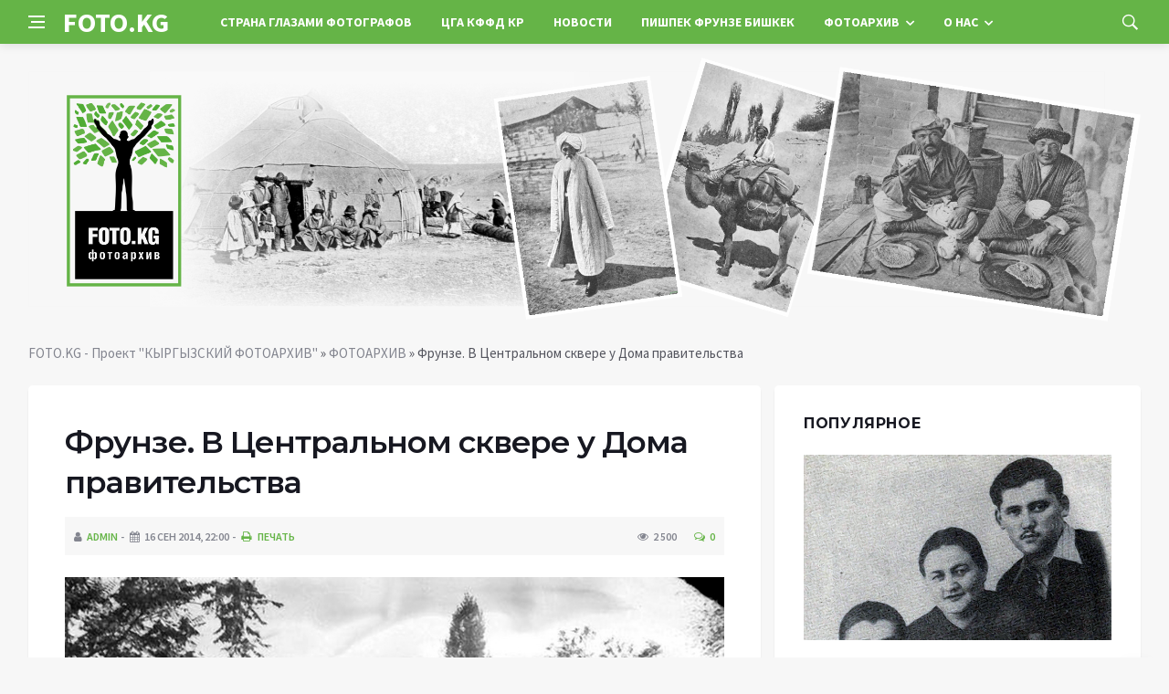

--- FILE ---
content_type: text/html; charset=utf-8
request_url: https://foto.kg/galereya/3272-frunze-v-centralnom-skvere-u-doma-pravitelstva.html
body_size: 10181
content:
<!DOCTYPE html>
<html lang="ru">
<head>
<title>Фрунзе. В Центральном сквере у Дома правительства » FOTO.KG - Проект &quot;КЫРГЫЗСКИЙ ФОТОАРХИВ&quot;</title>
<meta name="charset" content="utf-8">
<meta name="title" content="Фрунзе. В Центральном сквере у Дома правительства » FOTO.KG - Проект &quot;КЫРГЫЗСКИЙ ФОТОАРХИВ&quot;">
<meta name="description" content="Фрунзе. В Центральном сквере у Дома правительства. Фото 1964 год  Информационная справка: Центральный сквер. Заложен в 1933-38. Автор планировки – Б.Уитц. Пл. 2,1 га. Расположен юж. Централь">
<meta name="keywords" content="сквера, сквер, площади, стороны, фонтан, здания, деревьев, Киргизской, примыкает, закладке, мощный, прохладу, Центральный, центре, здесь, зодчества, архитектурные, различные, Сейчас, формы">
<meta name="generator" content="DataLife Engine (https://dle-news.ru)">
<link rel="canonical" href="https://foto.kg/galereya/3272-frunze-v-centralnom-skvere-u-doma-pravitelstva.html">
<link rel="search" type="application/opensearchdescription+xml" title="FOTO.KG - Проект &quot;КЫРГЫЗСКИЙ ФОТОАРХИВ&quot;" href="https://foto.kg/index.php?do=opensearch">
<meta property="twitter:title" content="Фрунзе. В Центральном сквере у Дома правительства » FOTO.KG - Проект &quot;КЫРГЫЗСКИЙ ФОТОАРХИВ&quot;">
<meta property="twitter:url" content="https://foto.kg/galereya/3272-frunze-v-centralnom-skvere-u-doma-pravitelstva.html">
<meta property="twitter:card" content="summary_large_image">
<meta property="twitter:image" content="http://foto.kg/uploads/posts/2014-09/1410890269_4.jpg">
<meta property="twitter:description" content="Фрунзе. В Центральном сквере у Дома правительства. Фото 1964 год Информационная справка: Центральный сквер. Заложен в 1933-38. Автор планировки – Б.Уитц. Пл. 2,1 га. Расположен юж. Центральной площади. На В. к нему примыкает Дубовый сад, на З. – Трудовой Славы сквер. Ц.с. имеет форму">
<meta property="og:type" content="article">
<meta property="og:site_name" content="FOTO.KG - Проект &quot;КЫРГЫЗСКИЙ ФОТОАРХИВ&quot;">
<meta property="og:title" content="Фрунзе. В Центральном сквере у Дома правительства » FOTO.KG - Проект &quot;КЫРГЫЗСКИЙ ФОТОАРХИВ&quot;">
<meta property="og:url" content="https://foto.kg/galereya/3272-frunze-v-centralnom-skvere-u-doma-pravitelstva.html">
<meta property="og:image" content="http://foto.kg/uploads/posts/2014-09/1410890269_4.jpg">
<meta property="og:description" content="Фрунзе. В Центральном сквере у Дома правительства. Фото 1964 год Информационная справка: Центральный сквер. Заложен в 1933-38. Автор планировки – Б.Уитц. Пл. 2,1 га. Расположен юж. Центральной площади. На В. к нему примыкает Дубовый сад, на З. – Трудовой Славы сквер. Ц.с. имеет форму">
<link rel="alternate" hreflang="x-default" href="https://foto.kg/galereya/3272-frunze-v-centralnom-skvere-u-doma-pravitelstva.html">
<link rel="alternate" hreflang="ru" href="https://foto.kg/galereya/3272-frunze-v-centralnom-skvere-u-doma-pravitelstva.html">
<link rel="alternate" hreflang="ky" href="https://foto.kg/ky/galereya/3272-frunze-v-centralnom-skvere-u-doma-pravitelstva.html">

<script src="/engine/classes/min/index.php?g=general&amp;v=4f070"></script>
<script src="/engine/classes/min/index.php?f=engine/classes/js/jqueryui.js,engine/classes/js/dle_js.js,engine/classes/js/lazyload.js&amp;v=4f070" defer></script>
<script type="application/ld+json">{"@context":"https://schema.org","@graph":[{"@type":"BreadcrumbList","@context":"https://schema.org/","itemListElement":[{"@type":"ListItem","position":1,"item":{"@id":"https://foto.kg/","name":"FOTO.KG - Проект &quot;КЫРГЫЗСКИЙ ФОТОАРХИВ&quot;"}},{"@type":"ListItem","position":2,"item":{"@id":"https://foto.kg/galereya/","name":"ФОТОАРХИВ"}},{"@type":"ListItem","position":3,"item":{"@id":"https://foto.kg/galereya/3272-frunze-v-centralnom-skvere-u-doma-pravitelstva.html","name":"Фрунзе. В Центральном сквере у Дома правительства"}}]}]}</script>
<meta http-equiv='X-UA-Compatible' content='IE=edge,chrome=1'>
<meta name="viewport" content="width=device-width, initial-scale=1, shrink-to-fit=no" />
<link href='https://fonts.googleapis.com/css?family=Montserrat:400,600,700%7CSource+Sans+Pro:400,600,700' rel='stylesheet'>
<link rel="icon" type="image/png" href="/templates/Default/favicons/favicon.png">
<link rel="apple-touch-icon" href="/templates/Default/favicons/touch-icon-iphone.png">
<link rel="apple-touch-icon" sizes="152x152" href="/templates/Default/favicons/touch-icon-ipad.png">
<link rel="apple-touch-icon" sizes="180x180" href="/templates/Default/favicons/touch-icon-iphone-retina.png">
<link rel="apple-touch-icon" sizes="167x167" href="/templates/Default/favicons/touch-icon-ipad-retina.png">
<link rel="stylesheet" href="/templates/Default/css/bootstrap.min.css?v=4" />
<link rel="stylesheet" href="/templates/Default/css/font-icons.css?v=4" />
<link rel="stylesheet" href="/templates/Default/css/style.css?v=4" />
<link rel="stylesheet" href="/templates/Default/css/engine.css?v=4" /> 
<!-- Yandex.RTB -->
<script>window.yaContextCb=window.yaContextCb||[]</script>
<script src="https://yandex.ru/ads/system/context.js" async></script>
</head>

<body class="bg-light style-default style-rounded">
 
<div class="content-overlay"></div>

<header class="sidenav" id="sidenav">
	<div class="sidenav__close">
		<button class="sidenav__close-button" id="sidenav__close-button" aria-label="закрыть"><i class="ui-close sidenav__close-icon"></i></button>
	</div>
	<nav class="sidenav__menu-container">
		<ul class="sidenav__menu" role="menubar">
			<li><a href="/" class="sidenav__menu-url">Главная</a></li>
			<li><a href="/strana-glazami-fotografov/" class="sidenav__menu-url">Страна глазами фотографов</a></li>
			<li><a href="/voprosy-i-otvety.html" class="sidenav__menu-url">Вопросы и ответы</a></li>
			<li><a href="/about_us.html" class="sidenav__menu-url">О проекте</a></li>
			<li><a href="/cga-kffd-kr/" class="sidenav__menu-url">ЦГА КФФД КР</a></li>
			<li><a href="/novosti/" class="sidenav__menu-url">Новости</a></li>
			<li><a href="/galereya/" class="sidenav__menu-url">Фотоархив</a></li>
			<li><a href="/owners.html" class="sidenav__menu-url">Организаторы</a></li>
			<li><a href="/partners.html" class="sidenav__menu-url">Наши партнеры</a></li>
			<li><a href="/istoriya-odnoy-fotografii/" class="sidenav__menu-url">История одной фотографии</a></li>
			<li><a href="/maps/" class="sidenav__menu-url">Исторические карты</a></li>
			<li><a href="/books/" class="sidenav__menu-url">Исторические книги</a></li>
			<li><a href="/historical-sketches/" class="sidenav__menu-url">Исторические очерки</a></li>
			<li><a href="/period-map.html" class="sidenav__menu-url">Пишпек Фрунзе Бишкек</a></li>
			<li><a href="/istoricheskie-dokumenty/" class="sidenav__menu-url">Исторический документ</a></li>
			<li><a href="/istoricheskaya-spravka/" class="sidenav__menu-url">Историческая справка</a></li>
			<li><a href="/contacts.html" class="sidenav__menu-url">Контактная информация</a></li>
			<li><a href="/thanks.html" class="sidenav__menu-url">Благодарности</a></li>
		</ul>
	</nav>
</header>
<main class="main oh" id="main">
	<header class="nav">
		<div class="nav__holder nav--sticky">
			<div class="container relative">
				<div class="flex-parent">
					<button class="nav-icon-toggle" id="nav-icon-toggle" aria-label="Open side menu">
					<span class="nav-icon-toggle__box"><span class="nav-icon-toggle__inner"></span></span>
					</button> 
					<a href="/" class="logo" style="color: #fff;">FOTO.KG</a>
					<nav class="flex-child nav__wrap main-menu">
						<ul class="nav__menu">
							<li><a href="/strana-glazami-fotografov/">Страна глазами фотографов</a></li>
							<li><a href="/cga-kffd-kr/">ЦГА КФФД КР</a></li>
							<li><a href="/novosti/">Новости</a></li>
							<li><a href="/period-map.html">Пишпек Фрунзе Бишкек</a></li>
							<li class="nav__dropdown">
								<a href="/galereya/">Фотоархив</a>
								<ul class="nav__dropdown-menu">
									<li><a href="/istoriya-odnoy-fotografii/">История одной фотографии</a></li>
									<li><a href="/maps/">Исторические карты</a></li>
									<li><a href="/books/">Исторические книги</a></li>
									<li><a href="/historical-sketches/">Исторические очерки</a></li>
									<li><a href="/istoricheskie-dokumenty/">Исторический документ</a></li>
									<li><a href="/istoricheskaya-spravka/">Историческая справка</a></li>
								</ul>
							</li>
							<li class="nav__dropdown">
								<a href="#">О нас</a>
								<ul class="nav__dropdown-menu">
									<li><a href="/voprosy-i-otvety.html">Вопросы и ответы</a></li>
									<li><a href="/owners.html">Организаторы</a></li>
									<li><a href="/partners.html">Наши партнеры</a></li>
									<li><a href="/contacts.html">Контактная информация</a></li>
									<li><a href="/thanks.html">Благодарности</a></li>
									<li><a href="/about_us.html">О проекте</a></li>
								</ul>
							</li>
						</ul>
					</nav>
					<div class="nav__right">
						<div class="nav__right-item nav__search">
							<a href="#" class="nav__search-trigger" id="nav__search-trigger"><i class="ui-search nav__search-trigger-icon"></i></a>
							<div class="nav__search-box" id="nav__search-box">
								<form method="post" class="nav__search-form">
									<input type="hidden" name="do" value="search" />
									<input type="hidden" name="subaction" value="search" />
									<input type="text" placeholder="Поиск по сайту ..." name="story" class="nav__search-input">
									<button type="submit" class="search-button btn btn-lg btn-color btn-button"><i class="ui-search nav__search-icon"></i></button>
								</form>
							</div>
						</div>
					</div>
				</div>
			</div>
		</div>
	</header>
	
	<div class="container">
		<div class="breadcrumbs main-bread">
			<div class="speedbar main-title"><a href="/"><img src="/templates/Default/images/logo.png?v=4" /></a></div>
		</div>
	</div>
	
	
	<div class="container">
<div class="breadcrumbs">
<div class="speedbar"><a href="https://foto.kg/">FOTO.KG - Проект &quot;КЫРГЫЗСКИЙ ФОТОАРХИВ&quot;</a> » <a href="https://foto.kg/galereya/">ФОТОАРХИВ</a> » Фрунзе. В Центральном сквере у Дома правительства</div>
</div></div>
	
	
	<div class="main-container container" id="main-container">
	    <div class="row">
		    <div class="col-lg-8 blog__content mb-72">
			    
				
				<div class="content-box">
	<article class="entry mb-0">
		<div class="single-post__entry-header entry__header">
			<h1 class="single-post__entry-title mt-0">Фрунзе. В Центральном сквере у Дома правительства</h1>
			<div class="entry__meta-holder" style="background:#f7f7f7;padding:10px">
				<ul class="entry__meta">
					<li class="entry__meta-date"><i class="fa fa-user"></i><a onclick="ShowProfile('admin', 'https://foto.kg/user/admin/', '0'); return false;" href="https://foto.kg/user/admin/">admin</a></li>
					<li class="entry__meta-date"><i class="fa fa-calendar"></i>16 сен 2014, 22:00</li>
					<li class="entry__meta-date"><a href="https://foto.kg/galereya/print:page,1,3272-frunze-v-centralnom-skvere-u-doma-pravitelstva.html"><i class="fa fa-print"></i> Печать</a></li>
					
					
				</ul>
				<ul class="entry__meta">
					<li class="entry__meta-views"><i class="ui-eye"></i><span>2 500</span></li>
					<li class="entry__meta-comments"><a id="dle-comm-link" href="https://foto.kg/galereya/3272-frunze-v-centralnom-skvere-u-doma-pravitelstva.html#comment"><i class="ui-chat-empty"></i>0</a></li>
				</ul>
			</div>
		</div>

		<div class="entry__article-wrap">
			<div class="entry__article">
				<div class="full_story">
				<a href="https://foto.kg/uploads/posts/2014-09/1410890269_4.jpg" target="_blank">
					<img src="/uploads/posts/2014-09/1410890269_4.jpg" />
				</a>
				<b>Фрунзе. В Центральном сквере у Дома правительства. Фото 1964 год</b><br /><br /><b>Информационная справка:</b> Центральный сквер. Заложен в 1933-38. Автор планировки – Б.Уитц. Пл. 2,1 га. Расположен юж. Центральной площади. На В. к нему примыкает Дубовый сад, на З. – Трудовой Славы сквер. Ц.с. имеет форму прямоугольника, разделённого на части аллеями. Композиционной осью является широкая аллея, проходящая по центру и решённая в виде партера. В центре сквера – декоративный фонтан. Вход в сквер со стороны Центр. площади оформляют зелёные беседки.<br /><br />Центральный сквер представляет собой ботанический сад в миниатюре. Его украшают многие представители растительного мира — высочайшие айлан-тусы, нарядные березки, кусты сирени, жасмина бульдонежей, туи, радуют глаз цветники и газоны, прохладу разносит мощный фонтан.<br /><br />С южной стороны сквера сверкает куполом старейшее сооружение нашей столицы, построенное по проекту инженера А. Зенкова. Его торжественно заложили в 1926 году. По этому поводу состоялся многолюдный митинг. Пользуясь архивными данными и воспоминаниями свидетелей, архитектор В. Е. Нусов рассказывает, что при закладке в фундамент был опущен цинковый ящик, внутри которого в бутылке, перевязанной красной лентой, хранится памятная записка о закладке здания и вложены газеты — «Правда Востока», «Эркин-Тоо» и «Крестьянский путь». В здании размещался Совет Народных Комиссаров и правительственные наркоматы Киргизской ССР.<br /><br />
			<!-- ADV -->
			<br /><br />Здание сооружалось на площади (на месте нынешнего сквера была Красная площадь, где проходили праздничные демонстрации). Строительство было завершено в 1928 году. В нем совмещены различные архитектурные формы, в том числе и среднеазиатского зодчества. Сейчас здесь помещаются Исторический и Зоологический музеи. Вокруг здания — зеленые насаждения.<br /><br />С противоположной стороны сквер примыкает к площади. Здесь, на улице Кирова, стоят два крупных здания: старый Дом правительственных учреждений республики, построенный в 1938 году, и здание ЦК КП Киргизии и Совета Министров Киргизской ССР.<br /><br />В весеннюю и летнюю жару мощный фонтан в центре сквера создает здесь освежающую прохладу, воздух напоен ароматом бесчисленного множества различных цветов. В жаркое время лучшего места для отдыха не найдешь, чем под сенью деревьев, в прохладе. В двух кварталах на запад от этого сквера в кольце деревьев находится стадион, вмещающий 25 тысяч зрителей. Сюда, а также в парк имени Панфилова и Карагачевую рощу в субботние и воскресные дни устремляются тысячи горожан.

				
				
				</div>


				
				
				<script src="https://yastatic.net/share2/share.js"></script>
				<div class="ya-share2" style="margin: 35px 0px 0px -25px" data-curtain data-size="l" data-services="vkontakte,facebook,odnoklassniki,telegram,twitter,viber,whatsapp,moimir,linkedin,lj,reddit"></div>

			</div>
		</div>
		
		<nav class="entry-navigation entry-navigation">
			<div class="clearfix">
				
				<div class="entry-navigation--left">
					<i class="ui-arrow-left"></i>
					<span class="entry-navigation__label">Предыдущая новость</span>
					<div class="entry-navigation__link">
						<a href="https://foto.kg/galereya/3271-frunze-arhitekturnaya-kompoziciya-atom-u-akademii-nauk-kirgizskoy-ssr.html">Фрунзе. Архитектурная композиция «Атом» у Академии наук Киргизской ССР</a>
					</div>
				</div>
				
				
				<div class="entry-navigation--right">
					<span class="entry-navigation__label">Следующая новость</span>
					<i class="ui-arrow-right"></i>
					<div class="entry-navigation__link">
						<a href="https://foto.kg/galereya/3273-frunze-u-pamyatnika-toktogulu-satylganovu.html">Фрунзе. У памятника Токтогулу Сатылганову</a>
					</div>
				</div>
				
			</div>
		</nav>
		
		<section class="section related-posts mt-40 mb-0">
			<div class="title-wrap title-wrap--line title-wrap--pr">
				<h3 class="section-title"><i class="fa fa-random"></i> Вам также может быть интересно</h3>
			</div>
			<div class="column-count-2">
				<article class="entry thumb--size-1">
	<div class="entry__img-holder thumb__img-holder" style="background-image: url('http://foto.kg/uploads/posts/2013-01/1358612264_centralnyy-skver-19650001.jpg');">
	<img src="/uploads/posts/2013-01/1358612264_centralnyy-skver-19650001.jpg">
		<div class="bottom-gradient"></div>
		<div class="thumb-text-holder">
			<h2 class="thumb-entry-title"><a href="https://foto.kg/galereya/997-frunze-centralnyy-skver.html">Фрунзе: Центральный сквер</a></h2>
		</div>
		<a href="https://foto.kg/galereya/997-frunze-centralnyy-skver.html" class="thumb-url"></a>
	</div>
</article><article class="entry thumb--size-1">
	<div class="entry__img-holder thumb__img-holder" style="background-image: url('http://foto.kg/uploads/posts/2013-01/1358613629_122807527.jpg');">
	<img src="/uploads/posts/2013-01/1358613629_122807527.jpg">
		<div class="bottom-gradient"></div>
		<div class="thumb-text-holder">
			<h2 class="thumb-entry-title"><a href="https://foto.kg/galereya/999-frunze-centralnyy-skver.html">Фрунзе: Центральный сквер</a></h2>
		</div>
		<a href="https://foto.kg/galereya/999-frunze-centralnyy-skver.html" class="thumb-url"></a>
	</div>
</article><article class="entry thumb--size-1">
	<div class="entry__img-holder thumb__img-holder" style="background-image: url('http://foto.kg/uploads/posts/2014-01/1390931068_frynze-1.jpg');">
	<img src="/uploads/posts/2014-01/1390931068_frynze-1.jpg">
		<div class="bottom-gradient"></div>
		<div class="thumb-text-holder">
			<h2 class="thumb-entry-title"><a href="https://foto.kg/galereya/2778-frunze-centralnyy-skver.html">Фрунзе. Центральный сквер</a></h2>
		</div>
		<a href="https://foto.kg/galereya/2778-frunze-centralnyy-skver.html" class="thumb-url"></a>
	</div>
</article><article class="entry thumb--size-1">
	<div class="entry__img-holder thumb__img-holder" style="background-image: url('http://foto.kg/uploads/posts/2012-12/1356181071_skver.jpg');">
	<img src="/uploads/posts/2012-12/1356181071_skver.jpg">
		<div class="bottom-gradient"></div>
		<div class="thumb-text-holder">
			<h2 class="thumb-entry-title"><a href="https://foto.kg/galereya/496-centralnyy-skver-pered-domom-ministerstv.html">Центральный сквер перед Домом Министерств</a></h2>
		</div>
		<a href="https://foto.kg/galereya/496-centralnyy-skver-pered-domom-ministerstv.html" class="thumb-url"></a>
	</div>
</article><article class="entry thumb--size-1">
	<div class="entry__img-holder thumb__img-holder" style="background-image: url('http://foto.kg/uploads/posts/2013-01/1358611764_centralnyy-skver-1965.jpg');">
	<img src="/uploads/posts/2013-01/1358611764_centralnyy-skver-1965.jpg">
		<div class="bottom-gradient"></div>
		<div class="thumb-text-holder">
			<h2 class="thumb-entry-title"><a href="https://foto.kg/galereya/996-frunze-centralnyy-skver.html">Фрунзе: Центральный сквер</a></h2>
		</div>
		<a href="https://foto.kg/galereya/996-frunze-centralnyy-skver.html" class="thumb-url"></a>
	</div>
</article><article class="entry thumb--size-1">
	<div class="entry__img-holder thumb__img-holder" style="background-image: url('http://foto.kg/uploads/posts/2013-06/1371223324_0049.jpg');">
	<img src="/uploads/posts/2013-06/1371223324_0049.jpg">
		<div class="bottom-gradient"></div>
		<div class="thumb-text-holder">
			<h2 class="thumb-entry-title"><a href="https://foto.kg/galereya/2080-frunze-centralnyy-skver.html">Фрунзе. Центральный сквер</a></h2>
		</div>
		<a href="https://foto.kg/galereya/2080-frunze-centralnyy-skver.html" class="thumb-url"></a>
	</div>
</article><article class="entry thumb--size-1">
	<div class="entry__img-holder thumb__img-holder" style="background-image: url('http://foto.kg/uploads/posts/2013-02/1360329589_frunze-2.jpg');">
	<img src="/uploads/posts/2013-02/1360329589_frunze-2.jpg">
		<div class="bottom-gradient"></div>
		<div class="thumb-text-holder">
			<h2 class="thumb-entry-title"><a href="https://foto.kg/galereya/1267-frunze-centralnyy-skver.html">Фрунзе: Центральный сквер</a></h2>
		</div>
		<a href="https://foto.kg/galereya/1267-frunze-centralnyy-skver.html" class="thumb-url"></a>
	</div>
</article><article class="entry thumb--size-1">
	<div class="entry__img-holder thumb__img-holder" style="background-image: url('http://foto.kg/uploads/posts/2013-03/1362558218_1-17.jpg');">
	<img src="/uploads/posts/2013-03/1362558218_1-17.jpg">
		<div class="bottom-gradient"></div>
		<div class="thumb-text-holder">
			<h2 class="thumb-entry-title"><a href="https://foto.kg/galereya/1713-frunze-centralnyy-skver.html">Фрунзе: Центральный сквер</a></h2>
		</div>
		<a href="https://foto.kg/galereya/1713-frunze-centralnyy-skver.html" class="thumb-url"></a>
	</div>
</article>
			</div>
		</section>
		
	</article>
	<div class="entry-comments" id="com-list">
		
		<!--dlecomments-->
		<!--dlenavigationcomments-->
	</div>
	<!--dleaddcomments-->
</div>
			</div>
			<aside class="col-lg-4 sidebar sidebar--right">
	<aside class="widget widget-rating-posts">
		<h4 class="widget-title">Популярное</h4>
		<article class="entry">
	
	<div class="entry__img-holder">
		<a href="https://foto.kg/galereya/3959-ishak-razzakov-s-semey-zhenoy-rozoy-starshim-elik-i-docheryu-elmiroy.html">
			<div class="thumb-container thumb-60"><img data-src="/uploads/posts/2021-07/1626941777_www.jpg" src="/uploads/posts/2021-07/1626941777_www.jpg" class="entry__img" alt="Исхак Раззаков с семьей: женой Розой, старшим Элик и дочерью Эльмирой"></div>
		</a>
	</div>
	
	<div class="entry__body">
		<div class="entry__header">
			<h2 class="entry__title"><a href="https://foto.kg/galereya/3959-ishak-razzakov-s-semey-zhenoy-rozoy-starshim-elik-i-docheryu-elmiroy.html">Исхак Раззаков с семьей: женой Розой, старшим Элик и дочерью Эльмирой</a></h2>
			<ul class="entry__meta">
				<li class="entry__meta-date"><i class="fa fa-calendar"></i>22-07-2021, 11:30</li>
				<li class="entry__meta-date"><i class="fa fa-star-o"></i>0</li>
			</ul>
		</div>
	</div>
</article><article class="entry">
	
	<div class="entry__body">
		<div class="entry__header">
			<h2 class="entry__title"><a href="https://foto.kg/galereya/3786-botanicheskiy-sad-akademii-nauk-kirgizskoy-ssr.html">Ботанический сад Академии наук Киргизской ССР.</a></h2>
			<ul class="entry__meta">
				<li class="entry__meta-date"><i class="fa fa-calendar"></i>20-05-2016, 21:25</li>
				<li class="entry__meta-date"><i class="fa fa-star-o"></i>0</li>
			</ul>
		</div>
	</div>
</article><article class="entry">
	
	<div class="entry__body">
		<div class="entry__header">
			<h2 class="entry__title"><a href="https://foto.kg/galereya/3819-istoricheskie-lichnosti-yuriy-gagarin-v-kirgizii.html">Исторические личности: Юрий Гагарин в Киргизии</a></h2>
			<ul class="entry__meta">
				<li class="entry__meta-date"><i class="fa fa-calendar"></i>11-03-2018, 10:40</li>
				<li class="entry__meta-date"><i class="fa fa-star-o"></i>0</li>
			</ul>
		</div>
	</div>
</article><article class="entry">
	
	<div class="entry__body">
		<div class="entry__header">
			<h2 class="entry__title"><a href="https://foto.kg/galereya/3993-semirechenskaya-oblast-tokmak-ohotniki-so-shkuroy-turanskogo-tigra.html">Семиреченская область. Токмак. Охотники со шкурой туранского тигра</a></h2>
			<ul class="entry__meta">
				<li class="entry__meta-date"><i class="fa fa-calendar"></i>2-01-2022, 09:13</li>
				<li class="entry__meta-date"><i class="fa fa-star-o"></i>0</li>
			</ul>
		</div>
	</div>
</article><article class="entry">
	
	<div class="entry__body">
		<div class="entry__header">
			<h2 class="entry__title"><a href="https://foto.kg/galereya/3816-frunzenskiy-dvorec-pionerov.html">Фрунзенский Дворец пионеров</a></h2>
			<ul class="entry__meta">
				<li class="entry__meta-date"><i class="fa fa-calendar"></i>17-01-2018, 11:19</li>
				<li class="entry__meta-date"><i class="fa fa-star-o"></i>0</li>
			</ul>
		</div>
	</div>
</article><article class="entry">
	
	<div class="entry__body">
		<div class="entry__header">
			<h2 class="entry__title"><a href="https://foto.kg/galereya/3785-botanicheskiy-sad-akademii-nauk-kirgizskoy-ssr.html">Ботанический сад Академии наук Киргизской ССР.</a></h2>
			<ul class="entry__meta">
				<li class="entry__meta-date"><i class="fa fa-calendar"></i>20-05-2016, 21:20</li>
				<li class="entry__meta-date"><i class="fa fa-star-o"></i>0</li>
			</ul>
		</div>
	</div>
</article>
	</aside>
	<aside class="widget">
		<h4 class="widget-title"></h4>
		<div class="entry__tags">
			<!--9c7ec26b--><!--9c7ec26b--><!--3a9f6b4e--><!--3a9f6b4e-->
		</div>
	</aside>
</aside>
		</div>
	</div>
	
	    <footer class="footer footer--dark" id="stop_id">
		<div class="footer-soc">
			<div class="container">
				<div class="socials socials--medium mb-0 pb-0" style="float:none;margin:0 auto;display:block;width:100%">
					<script src="https://yastatic.net/share2/share.js"></script>
					<div class="ya-share2 footer-social" data-curtain data-size="l" data-services="vkontakte,facebook,odnoklassniki,telegram,twitter,viber,whatsapp,moimir,linkedin,lj,reddit"></div>
				</div>
			</div>
		</div>
		<div class="container">
			<div class="footer__widgets">
				<div class="row">
					<div class="col-lg-3 col-md-6" style="-webkit-box-flex: 0; -ms-flex: 0 0 100%; flex: 0 0 100%; max-width: 100%; text-align: center;">
						<aside class="widget widget-logo">
							<p class="mt-8 mb-0" style="margin-top: 20px;">Использование любых материалов, размещённых на сайте, разрешается при условии активной ссылки на наш сайт.</p>
							<p>При копировании материалов для интернет-изданий – обязательна прямая открытая для поисковых систем гиперссылка. Ссылка должна быть размещена в независимости от полного либо частичного использования материалов. Гиперссылка (для интернет- изданий) – должна быть размещена в подзаголовке или в первом абзаце материала.</p>
							<p>Все материалы, содержащиеся на веб-сайте #, защищены законом об авторском праве. Фотографии и прочие материалы являются собственностью их авторов и представлены исключительно для некоммерческого использования и ознакомления , если не указано иное. Несанкционированное использование таких материалов может нарушать закон об авторском праве, торговой марке и другие законы.</p>
							<p class="copyright mb-0" style="margin-top: 0;">Учредитель: Общественное объединение «Союз Фотожурналистов Кыргызстана».</p>
							<br />
							<p class="copyright mb-0" style="margin-top: 0;">Copyright &copy; 2010 - 2024, Проект «Кыргызский Фотоархив». Все права защищены.</p>
						</aside>
					</div>
				</div>
			</div>
		</div>
	</footer>
	
	<div id="back-to-top">
		<a href="#top" aria-label="Go to top"><i class="ui-arrow-up"></i></a>
	</div>
</main>

<script type='text/javascript'>
/* <![CDATA[ */
var q2w3_sidebar_options = [{"sidebar":"sidebar-1","margin_top":70,"margin_bottom":0,"stop_id":"stop_id","screen_max_width":0,"screen_max_height":0,"width_inherit":false,"refresh_interval":1500,"window_load_hook":false,"disable_mo_api":false,"widgets":["custom_html-3"]}];
/* ]]> */
</script>
<script src='/templates/Default/js/q2w3-fixed-widget.min.js'></script>
<script src="/templates/Default/js/bootstrap.min.js"></script>
<script src="/templates/Default/js/easing.min.js"></script>
<script src="/templates/Default/js/owl-carousel.min.js"></script>
<script src="/templates/Default/js/flickity.pkgd.min.js"></script>
<script src="/templates/Default/js/jquery.newsTicker.min.js"></script>  
<script src="/templates/Default/js/modernizr.min.js"></script>
<script src="/templates/Default/js/scripts.js"></script>
<script>
<!--
var dle_root       = '/';
var dle_admin      = '';
var dle_login_hash = '0bcd498236effd0919e8c0c647f3e6bae7e36f81';
var dle_group      = 5;
var dle_skin       = 'Default';
var dle_wysiwyg    = '0';
var quick_wysiwyg  = '0';
var dle_min_search = '4';
var dle_act_lang   = ["Да", "Нет", "Ввод", "Отмена", "Сохранить", "Удалить", "Загрузка. Пожалуйста, подождите..."];
var menu_short     = 'Быстрое редактирование';
var menu_full      = 'Полное редактирование';
var menu_profile   = 'Просмотр профиля';
var menu_send      = 'Отправить сообщение';
var menu_uedit     = 'Админцентр';
var dle_info       = 'Информация';
var dle_confirm    = 'Подтверждение';
var dle_prompt     = 'Ввод информации';
var dle_req_field  = ["Заполните поле с именем", "Заполните поле с сообщением", "Заполните поле с темой сообщения"];
var dle_del_agree  = 'Вы действительно хотите удалить? Данное действие невозможно будет отменить';
var dle_spam_agree = 'Вы действительно хотите отметить пользователя как спамера? Это приведёт к удалению всех его комментариев';
var dle_c_title    = 'Отправка жалобы';
var dle_complaint  = 'Укажите текст Вашей жалобы для администрации:';
var dle_mail       = 'Ваш e-mail:';
var dle_big_text   = 'Выделен слишком большой участок текста.';
var dle_orfo_title = 'Укажите комментарий для администрации к найденной ошибке на странице:';
var dle_p_send     = 'Отправить';
var dle_p_send_ok  = 'Уведомление успешно отправлено';
var dle_save_ok    = 'Изменения успешно сохранены. Обновить страницу?';
var dle_reply_title= 'Ответ на комментарий';
var dle_tree_comm  = '0';
var dle_del_news   = 'Удалить статью';
var dle_sub_agree  = 'Вы действительно хотите подписаться на комментарии к данной публикации?';
var dle_unsub_agree  = '';
var dle_captcha_type  = '1';
var dle_share_interesting  = ["Поделиться ссылкой на выделенный текст", "Twitter", "Facebook", "Вконтакте", "Прямая ссылка:", "Нажмите правой клавишей мыши и выберите «Копировать ссылку»"];
var DLEPlayerLang     = {prev: 'Предыдущий',next: 'Следующий',play: 'Воспроизвести',pause: 'Пауза',mute: 'Выключить звук', unmute: 'Включить звук', settings: 'Настройки', enterFullscreen: 'На полный экран', exitFullscreen: 'Выключить полноэкранный режим', speed: 'Скорость', normal: 'Обычная', quality: 'Качество', pip: 'Режим PiP'};
var DLEGalleryLang    = {CLOSE: 'Закрыть (Esc)', NEXT: 'Следующее изображение', PREV: 'Предыдущее изображение', ERROR: 'Внимание! Обнаружена ошибка', IMAGE_ERROR: '', TOGGLE_SLIDESHOW: 'Просмотр слайдшоу (пробел)',TOGGLE_FULLSCREEN: '', TOGGLE_THUMBS: '', TOGGLE_ZOOM: '', DOWNLOAD: '' };
var DLEGalleryMode    = 0;
var DLELazyMode       = 0;
var allow_dle_delete_news   = false;

//-->
</script>

<!-- Код счетчика metrika.vv.kg -->
<script>
    var _vvkg = _vvkg || [];
    _vvkg.push(['_setSiteId', '4']);
    (function() {
        var vv = document.createElement('script'); vv.type = 'text/javascript'; vv.async = true;
        vv.src = 'https://metrika.vv.kg/metrika/tag.js';
        var s = document.getElementsByTagName('script')[0]; s.parentNode.insertBefore(vv, s);
    })();
</script>
<noscript>
    <a href="https://metrika.vv.kg/site/4" target="_blank" rel="noopener">
        <img src="https://metrika.vv.kg/watch/4" style="position:absolute; left:-9999px;" alt="" />
    </a>
</noscript>
<!-- /Код счетчика metrika.vv.kg -->

<!-- Yandex.Metrika counter -->
<script type="text/javascript" >
   (function(m,e,t,r,i,k,a){m[i]=m[i]||function(){(m[i].a=m[i].a||[]).push(arguments)};
   m[i].l=1*new Date();
   for (var j = 0; j < document.scripts.length; j++) {if (document.scripts[j].src === r) { return; }}
   k=e.createElement(t),a=e.getElementsByTagName(t)[0],k.async=1,k.src=r,a.parentNode.insertBefore(k,a)})
   (window, document, "script", "https://mc.yandex.ru/metrika/tag.js", "ym");

   ym(31499528, "init", {
        clickmap:true,
        trackLinks:true,
        accurateTrackBounce:true
   });
</script>
<noscript><div><img src="https://mc.yandex.ru/watch/31499528" style="position:absolute; left:-9999px;" alt="" /></div></noscript>
<!-- /Yandex.Metrika counter -->

<script defer src="https://static.cloudflareinsights.com/beacon.min.js/vcd15cbe7772f49c399c6a5babf22c1241717689176015" integrity="sha512-ZpsOmlRQV6y907TI0dKBHq9Md29nnaEIPlkf84rnaERnq6zvWvPUqr2ft8M1aS28oN72PdrCzSjY4U6VaAw1EQ==" data-cf-beacon='{"version":"2024.11.0","token":"af6b644db0e24f0aa12214cbb1b1ff1d","r":1,"server_timing":{"name":{"cfCacheStatus":true,"cfEdge":true,"cfExtPri":true,"cfL4":true,"cfOrigin":true,"cfSpeedBrain":true},"location_startswith":null}}' crossorigin="anonymous"></script>
</body>
</html>